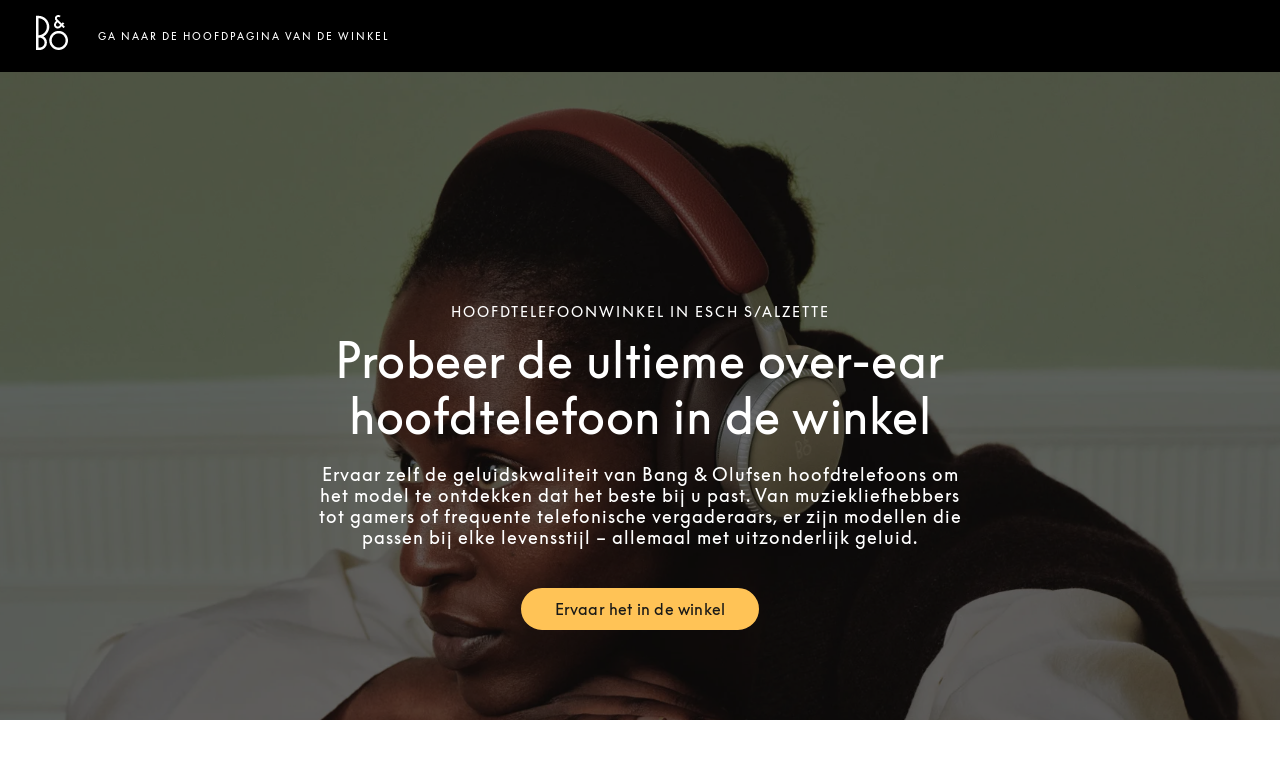

--- FILE ---
content_type: image/svg+xml
request_url: https://stores.bang-olufsen.com/permanent-b0b701/assets/images/dropdown.bb4895d4.svg
body_size: 503
content:
<?xml version="1.0" encoding="UTF-8"?>
<svg width="30px" height="20px" viewBox="0 0 30 20" version="1.1" xmlns="http://www.w3.org/2000/svg" xmlns:xlink="http://www.w3.org/1999/xlink">
    <!-- Generator: sketchtool 52.5 (67469) - http://www.bohemiancoding.com/sketch -->
    <title>9DB17EDD-BBB2-436D-A938-BC1CE8DE1205</title>
    <desc>Created with sketchtool.</desc>
    <defs>
        <path d="M10.2304609,12.8969072 C10.1703407,12.9587629 10.0801603,13 10,13 C9.91983968,13 9.82965932,12.9587629 9.76953908,12.8969072 L5.1002004,8.09278351 C5.04008016,8.03092784 5,7.93814433 5,7.8556701 C5,7.77319588 5.04008016,7.68041237 5.1002004,7.6185567 L5.6012024,7.10309278 C5.66132265,7.04123711 5.74148297,7 5.83166333,7 C5.91182365,7 6.00200401,7.04123711 6.06212425,7.10309278 L10,11.1546392 L13.9378758,7.10309278 C13.997996,7.04123711 14.0881764,7 14.1683367,7 C14.248497,7 14.3386774,7.04123711 14.3987976,7.10309278 L14.8997996,7.6185567 C14.9599198,7.68041237 15,7.77319588 15,7.8556701 C15,7.93814433 14.9599198,8.03092784 14.8997996,8.09278351 L10.2304609,12.8969072 Z" id="path-1"></path>
    </defs>
    <g id="Styles" stroke="none" stroke-width="1" fill="none" fill-rule="evenodd">
        <g id="Atoms/Nibs/Dropdown" stroke="#979797">
            <g id="📐-Spacers/Base/Padding-🔗">
                <rect id="Spacer" stroke="none" x="0" y="0" width="10" height="20"></rect>
            </g>
            <g id="Elements/Icons/Chevron" transform="translate(10.000000, 0.000000)">
                <g id="📐-Spacers/Base/Container-🔗" stroke="none">
                    <polygon id="Spacer" points="0 0 20 0 20 20 0 20"></polygon>
                </g>
                <mask id="mask-2" fill="white">
                    <use xlink:href="#path-1"></use>
                </mask>
                <use id="Angle" stroke="none" fill="#12131E" fill-rule="evenodd" xlink:href="#path-1"></use>
                <g id="Styles/Colors/Gray-🔗" stroke="none" mask="url(#mask-2)" fill="#AAAAAA" fill-rule="evenodd">
                    <rect id="Gray" x="0" y="0" width="20" height="20"></rect>
                </g>
            </g>
        </g>
    </g>
</svg>